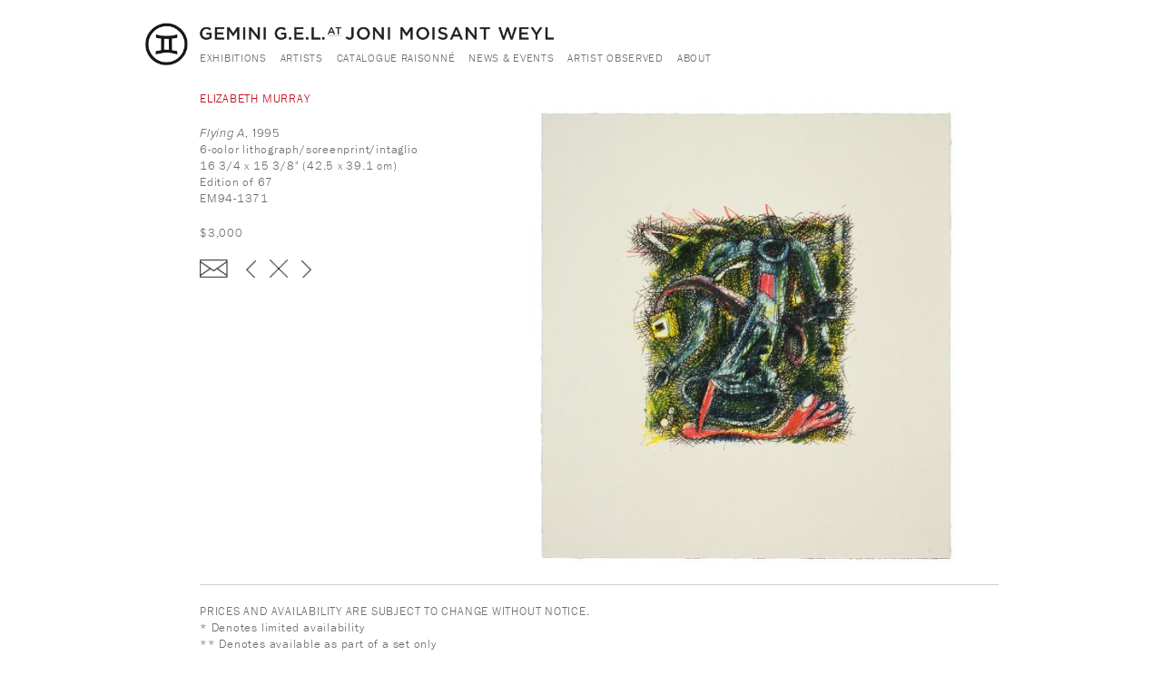

--- FILE ---
content_type: text/html; charset=utf-8
request_url: https://joniweyl.com/art/em94-1371
body_size: 6609
content:
<!DOCTYPE html PUBLIC "-//W3C//DTD XHTML 1.0 Strict//EN"
  "http://www.w3.org/TR/xhtml1/DTD/xhtml1-strict.dtd">
<html xmlns="http://www.w3.org/1999/xhtml" xml:lang="en" lang="en" dir="ltr">
<head>
<meta charset="utf-8" />
<meta name="viewport" content="width=device-width, initial-scale=1" />
<link rel="shortcut icon" href="https://joniweyl.com/sites/default/files/icon.png" type="image/png" />
<meta name="MobileOptimized" content="width" />
<meta name="HandheldFriendly" content="true" />
<meta name="description" content="Flying A, January 1, 1995 - 12:00am by Elizabeth Murray" />
<meta name="generator" content="Drupal 7 (https://www.drupal.org)" />
<link rel="canonical" href="https://joniweyl.com/art/em94-1371" />
<link rel="shortlink" href="https://joniweyl.com/node/1645" />
<title>Flying A | Gemini G.E.L. at Joni Moisant Weyl.</title>
<link type="text/css" rel="stylesheet" href="https://joniweyl.com/sites/default/files/css/css_xE-rWrJf-fncB6ztZfd2huxqgxu4WO-qwma6Xer30m4.css" media="all" />
<link type="text/css" rel="stylesheet" href="https://joniweyl.com/sites/default/files/css/css_16m84FwhxnxK7uiJhEw1cm9z1ZdjhF3VVKtJCpoWlks.css" media="all" />
<link type="text/css" rel="stylesheet" href="https://joniweyl.com/sites/default/files/css/css_xiIBUyLzpG1twR-DX_muZovpeOvtPe_iwsXqDpEg4To.css" media="all" />
<link type="text/css" rel="stylesheet" href="https://joniweyl.com/sites/default/files/css/css_d1B-AfuzYYpgpvjL4EHNqAldH8cAhmk8jgIJBT1bpk8.css" media="all" />
<script type="text/javascript" src="https://joniweyl.com/sites/default/files/js/js_REw5UhZCGLSkYVx_s_r15suMMxIs_NhISjDBdSfOtgU.js"></script>
<script type="text/javascript" src="https://joniweyl.com/sites/default/files/js/js_P8a9CDAl549Wl_J2sGPKZoxfCdpr4Vky7IluxBuZsOQ.js"></script>
<script type="text/javascript" src="https://joniweyl.com/sites/default/files/js/js_qbjZT_GPMSwXbuo7JSuhZy8iYLIWLl6tS6eooby7ECE.js"></script>
<script type="text/javascript" src="https://joniweyl.com/sites/default/files/js/js_jmFShXoDWkxMELyFT7GXf1gACn5lpOIjKj-ZVvfMC4M.js"></script>
<script type="text/javascript">
<!--//--><![CDATA[//><!--
(function(i,s,o,g,r,a,m){i["GoogleAnalyticsObject"]=r;i[r]=i[r]||function(){(i[r].q=i[r].q||[]).push(arguments)},i[r].l=1*new Date();a=s.createElement(o),m=s.getElementsByTagName(o)[0];a.async=1;a.src=g;m.parentNode.insertBefore(a,m)})(window,document,"script","https://www.google-analytics.com/analytics.js","ga");ga("create", "UA-146433055-1", {"cookieDomain":"auto"});ga("set", "anonymizeIp", true);ga("send", "pageview");
//--><!]]>
</script>
<script type="text/javascript" src="https://joniweyl.com/sites/default/files/js/js_Z-chab2HA3FyRJ-8Y7ikEtEOJcBUMArbCw2vW8vKSRc.js"></script>
<script type="text/javascript" src="https://joniweyl.com/sites/default/files/js/js_473L-4AxUMKu6fKB31lDPeiv8sdD34aQYMKeiELRCYw.js"></script>
<script type="text/javascript">
<!--//--><![CDATA[//><!--
jQuery.extend(Drupal.settings, {"basePath":"\/","pathPrefix":"","ajaxPageState":{"theme":"joniweyl","theme_token":"1ovXfD3AcptzIAiqYFVXVtdIkIQRGKOxbw__jRTJxmw","jquery_version":"1.10","js":{"sites\/all\/modules\/jquery_update\/replace\/jquery\/1.10\/jquery.min.js":1,"misc\/jquery-extend-3.4.0.js":1,"misc\/jquery.once.js":1,"misc\/drupal.js":1,"sites\/all\/modules\/equalheights\/jquery.equalheights.js":1,"sites\/all\/modules\/jquery_update\/replace\/ui\/ui\/minified\/jquery.ui.effect.min.js":1,"misc\/ajax.js":1,"sites\/all\/modules\/jquery_update\/js\/jquery_update.js":1,"sites\/all\/modules\/equalheights\/equalheights.js":1,"sites\/all\/modules\/back_to_top\/js\/back_to_top.js":1,"sites\/all\/libraries\/colorbox\/jquery.colorbox-min.js":1,"sites\/all\/modules\/colorbox\/js\/colorbox.js":1,"sites\/all\/modules\/colorbox\/js\/colorbox_load.js":1,"sites\/all\/modules\/colorbox\/js\/colorbox_inline.js":1,"sites\/all\/modules\/lightbox2\/js\/lightbox.js":1,"sites\/all\/modules\/better_exposed_filters\/better_exposed_filters.js":1,"misc\/autocomplete.js":1,"sites\/all\/modules\/search_api_autocomplete\/search_api_autocomplete.js":1,"sites\/all\/libraries\/jquery.placeholder\/jquery.placeholder.js":1,"sites\/all\/modules\/form_placeholder\/form_placeholder.js":1,"sites\/all\/libraries\/imagesloaded\/jquery.imagesloaded.min.js":1,"sites\/all\/modules\/responsive_menus\/styles\/responsive_menus_simple\/js\/responsive_menus_simple.js":1,"sites\/all\/modules\/google_analytics\/googleanalytics.js":1,"0":1,"misc\/progress.js":1,"sites\/all\/modules\/colorbox_node\/colorbox_node.js":1,"sites\/all\/libraries\/superfish\/jquery.hoverIntent.minified.js":1,"sites\/all\/libraries\/superfish\/sfsmallscreen.js":1,"sites\/all\/libraries\/superfish\/supposition.js":1,"sites\/all\/libraries\/superfish\/superfish.js":1,"sites\/all\/libraries\/superfish\/supersubs.js":1,"sites\/all\/modules\/superfish\/superfish.js":1,"sites\/all\/themes\/joniweyl\/js\/jquery.backstretch.js":1,"sites\/all\/themes\/joniweyl\/js\/scrolled.js":1,"sites\/all\/themes\/joniweyl\/js\/jquery.waypoints.min.js":1,"sites\/all\/themes\/joniweyl\/js\/wow.js":1,"sites\/all\/themes\/joniweyl\/js\/slick.js":1},"css":{"modules\/system\/system.base.css":1,"modules\/system\/system.menus.css":1,"modules\/system\/system.messages.css":1,"modules\/system\/system.theme.css":1,"sites\/all\/modules\/colorbox_node\/colorbox_node.css":1,"sites\/all\/modules\/date\/date_api\/date.css":1,"sites\/all\/modules\/date\/date_popup\/themes\/datepicker.1.7.css":1,"modules\/field\/theme\/field.css":1,"modules\/node\/node.css":1,"modules\/user\/user.css":1,"sites\/all\/modules\/views\/css\/views.css":1,"sites\/all\/modules\/back_to_top\/css\/back_to_top.css":1,"sites\/all\/modules\/ckeditor\/css\/ckeditor.css":1,"sites\/all\/modules\/media\/modules\/media_wysiwyg\/css\/media_wysiwyg.base.css":1,"sites\/all\/modules\/ctools\/css\/ctools.css":1,"sites\/all\/modules\/lightbox2\/css\/lightbox.css":1,"sites\/all\/modules\/typogrify\/typogrify.css":1,"sites\/all\/modules\/custom_pagers\/custom_pagers.css":1,"sites\/all\/modules\/search_api_autocomplete\/search_api_autocomplete.css":1,"sites\/all\/modules\/responsive_menus\/styles\/responsive_menus_simple\/css\/responsive_menus_simple.css":1,"sites\/all\/modules\/ds\/layouts\/ds_2col_stacked_fluid\/ds_2col_stacked_fluid.css":1,"sites\/all\/modules\/social_media_links\/social_media_links.css":1,"sites\/all\/libraries\/superfish\/css\/superfish.css":1,"sites\/all\/themes\/joniweyl\/sitecolorbox\/colorbox_sitecolorbox.css":1,"sites\/all\/themes\/joniweyl\/css\/skeleton.css":1,"sites\/all\/themes\/joniweyl\/css\/animate.css":1,"sites\/all\/themes\/joniweyl\/css\/slick-theme.css":1,"sites\/all\/themes\/joniweyl\/css\/slick.css":1,"sites\/all\/themes\/joniweyl\/css\/style.css":1,"sites\/all\/themes\/joniweyl\/css\/layout.css":1}},"colorbox":{"transition":"elastic","speed":"350","opacity":"1","slideshow":false,"slideshowAuto":true,"slideshowSpeed":"2500","slideshowStart":"start slideshow","slideshowStop":"stop slideshow","current":"{current} of {total}","previous":"\u00ab Prev","next":"Next \u00bb","close":"Close","overlayClose":true,"returnFocus":true,"maxWidth":"98%","maxHeight":"98%","initialWidth":"100%","initialHeight":"100%","fixed":true,"scrolling":false,"mobiledetect":false,"mobiledevicewidth":"480px"},"lightbox2":{"rtl":0,"file_path":"\/(\\w\\w\/)public:\/","default_image":"\/sites\/all\/modules\/lightbox2\/images\/brokenimage.jpg","border_size":0,"font_color":"000","box_color":"fff","top_position":"","overlay_opacity":"0.8","overlay_color":"fff","disable_close_click":1,"resize_sequence":0,"resize_speed":400,"fade_in_speed":400,"slide_down_speed":600,"use_alt_layout":0,"disable_resize":1,"disable_zoom":1,"force_show_nav":0,"show_caption":0,"loop_items":1,"node_link_text":"","node_link_target":0,"image_count":"","video_count":"","page_count":"","lite_press_x_close":"press \u003Ca href=\u0022#\u0022 onclick=\u0022hideLightbox(); return FALSE;\u0022\u003E\u003Ckbd\u003Ex\u003C\/kbd\u003E\u003C\/a\u003E to close","download_link_text":"","enable_login":false,"enable_contact":false,"keys_close":"c x 27","keys_previous":"p 37","keys_next":"n 39","keys_zoom":"z","keys_play_pause":"32","display_image_size":"original","image_node_sizes":"()","trigger_lightbox_classes":"","trigger_lightbox_group_classes":"","trigger_slideshow_classes":"","trigger_lightframe_classes":"","trigger_lightframe_group_classes":"","custom_class_handler":0,"custom_trigger_classes":"","disable_for_gallery_lists":true,"disable_for_acidfree_gallery_lists":true,"enable_acidfree_videos":true,"slideshow_interval":5000,"slideshow_automatic_start":true,"slideshow_automatic_exit":true,"show_play_pause":true,"pause_on_next_click":false,"pause_on_previous_click":true,"loop_slides":false,"iframe_width":800,"iframe_height":600,"iframe_border":1,"enable_video":0,"useragent":"Mozilla\/5.0 (Macintosh; Intel Mac OS X 10_15_7) AppleWebKit\/537.36 (KHTML, like Gecko) Chrome\/131.0.0.0 Safari\/537.36; ClaudeBot\/1.0; +claudebot@anthropic.com)"},"better_exposed_filters":{"datepicker":false,"slider":false,"settings":[],"autosubmit":false},"form_placeholder":{"fallback_support":true,"include":"#edit-search-api-views-fulltext","exclude":"","required_indicator":"append"},"urlIsAjaxTrusted":{"\/search":true},"back_to_top":{"back_to_top_button_trigger":100,"back_to_top_button_text":"Back to top","#attached":{"library":[["system","ui"]]}},"equalHeightsModule":{"classes":[{"selector":".exhibition-block .field-subhead","mediaquery":"","minheight":"","maxheight":"","overflow":"auto"},{"selector":".field-artists-work .views-row","mediaquery":"(min-width: 480px)","minheight":"","maxheight":"","overflow":"auto"},{"selector":".view-exhibition-work .views-row","mediaquery":"","minheight":"","maxheight":"","overflow":"auto"}],"imagesloaded_ie8":1},"responsive_menus":[{"toggler_text":"\u2630 Menu","selectors":["#main-menu"],"media_size":"958","media_unit":"px","absolute":"1","remove_attributes":"1","responsive_menus_style":"responsive_menus_simple"}],"googleanalytics":{"trackOutbound":1,"trackMailto":1,"trackDownload":1,"trackDownloadExtensions":"7z|aac|arc|arj|asf|asx|avi|bin|csv|doc(x|m)?|dot(x|m)?|exe|flv|gif|gz|gzip|hqx|jar|jpe?g|js|mp(2|3|4|e?g)|mov(ie)?|msi|msp|pdf|phps|png|ppt(x|m)?|pot(x|m)?|pps(x|m)?|ppam|sld(x|m)?|thmx|qtm?|ra(m|r)?|sea|sit|tar|tgz|torrent|txt|wav|wma|wmv|wpd|xls(x|m|b)?|xlt(x|m)|xlam|xml|z|zip","trackColorbox":1},"superfish":{"1":{"id":"1","sf":{"animation":{"opacity":"show","height":"show"},"speed":"\u0027fast\u0027","autoArrows":false,"dropShadows":false,"disableHI":false},"plugins":{"smallscreen":{"mode":"window_width","addSelected":false,"menuClasses":false,"hyperlinkClasses":false,"title":"Main menu"},"supposition":true,"bgiframe":false,"supersubs":{"minWidth":"12","maxWidth":"27","extraWidth":1}}}},"colorbox_node":{"width":"960px","height":"100%"}});
//--><!]]>
</script>

<!--[if lt IE 9]><script src="http://html5shiv.googlecode.com/svn/trunk/html5.js"></script><![endif]-->
</head>
<body class="html not-front not-logged-in no-sidebars page-node page-node- page-node-1645 node-type-art">
    <div id="wrap">
      	  <nav id="main-menu">
    	  <div class="region region-nav">
    <div id="block-superfish-1" class="block block-superfish">

    
  <div class="content">
    <ul id="superfish-1" class="menu sf-menu sf-main-menu sf-horizontal sf-style-none sf-total-items-6 sf-parent-items-2 sf-single-items-4"><li id="menu-1193-1" class="first odd sf-item-1 sf-depth-1 sf-total-children-4 sf-parent-children-0 sf-single-children-4 menuparent"><a href="/exhibitions" class="sf-depth-1 menuparent">Exhibitions</a><ul><li id="menu-2661-1" class="first odd sf-item-1 sf-depth-2 sf-no-children"><a href="/exhibitions" class="sf-depth-2">Current</a></li><li id="menu-1286-1" class="middle even sf-item-2 sf-depth-2 sf-no-children"><a href="/exhibitions/upcoming" class="sf-depth-2">Upcoming</a></li><li id="menu-1285-1" class="middle odd sf-item-3 sf-depth-2 sf-no-children"><a href="/exhibitions/past" class="sf-depth-2">Past</a></li><li id="menu-3461-1" class="last even sf-item-4 sf-depth-2 sf-no-children"><a href="/viewing-rooms" class="sf-depth-2">Online</a></li></ul></li><li id="menu-999-1" class="middle even sf-item-2 sf-depth-1 sf-no-children"><a href="/artists" class="sf-depth-1">Artists</a></li><li id="menu-850-1" class="middle odd sf-item-3 sf-depth-1 sf-no-children"><a href="/catalogue-raisonn%C3%A9-national-gallery" target="_blank" class="sf-depth-1">Catalogue Raisonné</a></li><li id="menu-1190-1" class="middle even sf-item-4 sf-depth-1 sf-total-children-1 sf-parent-children-0 sf-single-children-1 menuparent"><a href="/news-events" class="sf-depth-1 menuparent">News &amp; Events</a><ul><li id="menu-3306-1" class="firstandlast odd sf-item-1 sf-depth-2 sf-no-children"><a href="/newsletters" class="sf-depth-2">Newsletters</a></li></ul></li><li id="menu-1792-1" class="middle odd sf-item-5 sf-depth-1 sf-no-children"><a href="/workshop_artists" class="sf-depth-1">Artist Observed</a></li><li id="menu-849-1" class="last even sf-item-6 sf-depth-1 sf-no-children"><a href="/contact" class="sf-depth-1">About</a></li></ul>  </div>
</div>
  </div>
   	 </nav>
    	
	<div class="container">
		 <div class="sixteen columns clearfix">
	
    <div id="branding">
      <a href="/" title="Home" rel="home" id="logo">
        <img src="https://joniweyl.com/sites/default/files/logo_lg_0.png" alt="Home" />
      </a></div>
    
	
      	  <nav id="navigation">
    	  <div class="region region-nav">
      <div class="region region-nav">
    <div id="block-superfish-1" class="block block-superfish">

    
  <div class="content">
    <ul id="superfish-1" class="menu sf-menu sf-main-menu sf-horizontal sf-style-none sf-total-items-6 sf-parent-items-2 sf-single-items-4"><li id="menu-1193-1" class="first odd sf-item-1 sf-depth-1 sf-total-children-4 sf-parent-children-0 sf-single-children-4 menuparent"><a href="/exhibitions" class="sf-depth-1 menuparent">Exhibitions</a><ul><li id="menu-2661-1" class="first odd sf-item-1 sf-depth-2 sf-no-children"><a href="/exhibitions" class="sf-depth-2">Current</a></li><li id="menu-1286-1" class="middle even sf-item-2 sf-depth-2 sf-no-children"><a href="/exhibitions/upcoming" class="sf-depth-2">Upcoming</a></li><li id="menu-1285-1" class="middle odd sf-item-3 sf-depth-2 sf-no-children"><a href="/exhibitions/past" class="sf-depth-2">Past</a></li><li id="menu-3461-1" class="last even sf-item-4 sf-depth-2 sf-no-children"><a href="/viewing-rooms" class="sf-depth-2">Online</a></li></ul></li><li id="menu-999-1" class="middle even sf-item-2 sf-depth-1 sf-no-children"><a href="/artists" class="sf-depth-1">Artists</a></li><li id="menu-850-1" class="middle odd sf-item-3 sf-depth-1 sf-no-children"><a href="/catalogue-raisonn%C3%A9-national-gallery" target="_blank" class="sf-depth-1">Catalogue Raisonné</a></li><li id="menu-1190-1" class="middle even sf-item-4 sf-depth-1 sf-total-children-1 sf-parent-children-0 sf-single-children-1 menuparent"><a href="/news-events" class="sf-depth-1 menuparent">News &amp; Events</a><ul><li id="menu-3306-1" class="firstandlast odd sf-item-1 sf-depth-2 sf-no-children"><a href="/newsletters" class="sf-depth-2">Newsletters</a></li></ul></li><li id="menu-1792-1" class="middle odd sf-item-5 sf-depth-1 sf-no-children"><a href="/workshop_artists" class="sf-depth-1">Artist Observed</a></li><li id="menu-849-1" class="last even sf-item-6 sf-depth-1 sf-no-children"><a href="/contact" class="sf-depth-1">About</a></li></ul>  </div>
</div>
  </div>
  </div>
   	 </nav>
    	</div>
   </div>
        
                
        <div class="clear"></div>
        
        <!-- #header -->
                
            <div class="inner">
                            </div>
        </div></div><!-- /#header -->
        
                
        <div class="clear"></div>
    	</div>  <!-- /#container -->
    	<div id="background" class="backstretch">
    	           <div class="container">
                
                <div id="content" class="sixteen columns clearfix">    
                
                    
            
            <div id="main">
            
               
                
                                
                                
                                
                                <div class="tabs">
                                  </div>
                                
                                
                                
                  <div class="region region-content">
    <div id="block-system-main" class="block block-system">

    
  <div class="content">
    <div  about="/art/em94-1371" typeof="sioc:Item foaf:Document" class="ds-2col-stacked-fluid node node-art view-mode-full clearfix">

  
  <div class="group-header">
      </div>

      <div class="group-left">
      
  <div class="field-artist">
    <a href="/artist/elizabeth-murray">Elizabeth Murray</a>  </div>
<h1 class="art"><em>Flying A</em>, 1995

</h1><div class="field-medium"><div class="field-items"><div class="field-item even">6-color lithograph/screenprint/intaglio</div></div></div>
  <div class="field-dimensions">
    16 3/4 x 15 3/8&quot; (42.5 x 39.1 cm)  </div>

  <div class="field-edition-total">
    Edition of 67  </div>
<div class="field-inventory-number"><div class="field-items"><div class="field-item even">EM94-1371</div></div></div><div class="field-price"><div class="field-items"><div class="field-item even">$3,000</div></div></div>
  <div class="field-piece-enquiry">
    <p><a class="email-button" href="/request-information?art=Flying A&amp;artist=Elizabeth Murray&amp;inventory_number=EM94-1371&amp;path=https://joniweyl.com/art/em94-1371&amp;image=">Enquire about this piece</a></p>
  </div>

  <div class="field-pager">
    
    		  <ul class="custom-pager custom-pager-block">
	  <li class="previous"><a href="/art/em94-1372">‹ previous</a></li>
			<li class="key"><a href="/node/43"> X </a></li>
	 	  <li class="next"><a href="/art/em94-5207">next ›</a></li>
	  </ul>
    	
	





  </div>
    </div>
  
      <div class="group-right">
      
  <figure class="field-image">
    <a href="https://joniweyl.com/sites/default/files/styles/full_height/public/em94-1371.jpg?itok=uogyg8sE" rel="lightbox[field_image][]" title="Elizabeth Murray, Flying A, 1995"><img typeof="foaf:Image" src="https://joniweyl.com/sites/default/files/styles/large/public/em94-1371.jpg?itok=sCkucsU0" width="600" height="600" alt="Elizabeth Murray, Flying A, 1995" title="Elizabeth Murray, Flying A, 1995" /></a>  </figure>
    </div>
  
  <div class="group-footer">
    
  <div class="field-art-disclaimer">
    <p>PRICES AND AVAILABILITY ARE SUBJECT TO CHANGE WITHOUT NOTICE.<br />
* Denotes limited availability<br />
** Denotes available as part of a set only</p>  </div>
  </div>

</div>

  </div>
</div>
  </div>
                                
            </div>
        
        </div><!-- /#content -->
        
                
        <div class="clear"></div>
        
                
	</div>  <!-- /#container -->
 	</div>  <!-- /#background -->       
	<div id="footer" >
        <div class="container">
        	<div class="sixteen columns clearfix">
        
                
                                
                
               
                                
                
                
                               
        
                <div class="clear"></div>
                
                  <div class="region region-footer">
    <div id="block-social-media-links-social-media-links" class="block block-social-media-links">

    
  <div class="content">
    <ul class="social-media-links platforms inline horizontal"><li  class="twitter first"><a href="http://www.twitter.com/joniweyl" target="_blank" title="Twitter"><img src="https://joniweyl.com/sites/all/modules/social_media_links/libraries/elegantthemes/PNG/twitter.png" alt="Twitter icon" /></a></li><li  class="instagram last"><a href="http://www.instagram.com/joniweyl" target="_blank" title="Instagram"><img src="https://joniweyl.com/sites/all/modules/social_media_links/libraries/elegantthemes/PNG/instagram.png" alt="Instagram icon" /></a></li></ul>  </div>
</div>
<div id="block-views-exp-search-index-page" class="block block-views">

    
  <div class="content">
    <form action="/search" method="get" id="views-exposed-form-search-index-page" accept-charset="UTF-8"><div><div class="views-exposed-form">
  <div class="views-exposed-widgets clearfix">
          <div id="edit-search-api-views-fulltext-wrapper" class="views-exposed-widget views-widget-filter-search_api_views_fulltext">
                  <label for="edit-search-api-views-fulltext">
            search the site          </label>
                        <div class="views-widget">
          <div class="form-item form-type-textfield form-item-search-api-views-fulltext">
 <input class="auto_submit form-text form-autocomplete" data-search-api-autocomplete-search="search_api_views_search_index" type="text" id="edit-search-api-views-fulltext" name="search_api_views_fulltext" value="" size="30" maxlength="128" /><input type="hidden" id="edit-search-api-views-fulltext-autocomplete" value="https://joniweyl.com/index.php?q=search_api_autocomplete/search_api_views_search_index/-" disabled="disabled" class="autocomplete" />
</div>
        </div>
              </div>
                    <div class="views-exposed-widget views-submit-button">
      <input type="submit" id="edit-submit-search-index" name="" value="Search" class="form-submit" />    </div>
      </div>
</div>
</div></form>  </div>
</div>
<div id="block-block-1" class="block block-block">

    
  <div class="content">
    <p><strong>535 WEST 24TH STREET, THIRD FLOOR, NEW YORK, NY 10011 • 212.249.3324 • IN LOS ANGELES 323.791.2525</strong></p>

<p>Copyright © 2023 Gemini G.E.L. at Joni Moisant Weyl. All rights reserved. The copyright of all art presented belongs to Gemini G.E.L. and to the individual artists.<br />
Images may not be distributed in any form or fashion without express written approval under penalty of the law.</p>  </div>
</div>
  </div>
                
                <div class="clear"></div>
                
        	</div>
        </div>
    </div>
    
</div> <!-- /#wrap -->
    <script type="text/javascript"> 
  jQuery(document).ready(function($) {
   $('.file a').attr('target', '_blank');
  });
  </script>
 	<script>
	  new WOW().init();
	  </script>

</body>
</html>
